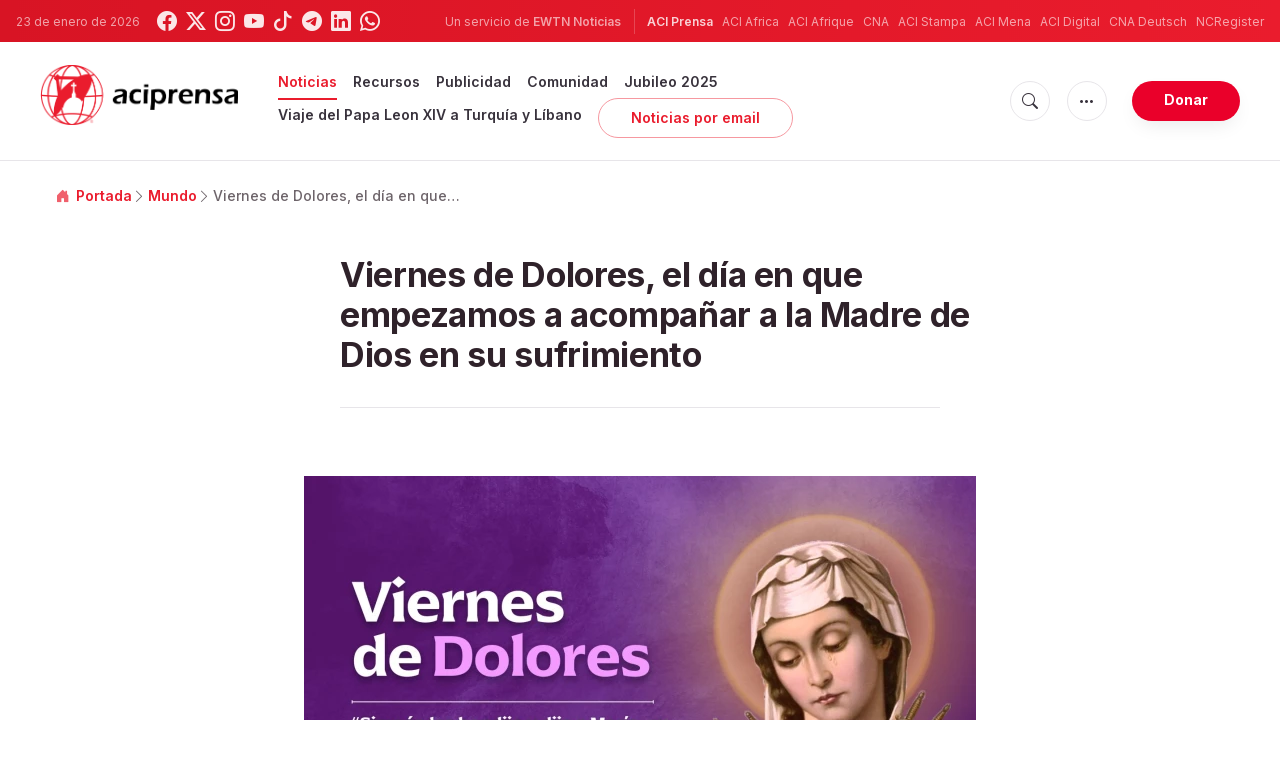

--- FILE ---
content_type: text/html; charset=utf-8
request_url: https://www.google.com/recaptcha/api2/aframe
body_size: 265
content:
<!DOCTYPE HTML><html><head><meta http-equiv="content-type" content="text/html; charset=UTF-8"></head><body><script nonce="Atpe7DgtwYud0N_zN6Es3w">/** Anti-fraud and anti-abuse applications only. See google.com/recaptcha */ try{var clients={'sodar':'https://pagead2.googlesyndication.com/pagead/sodar?'};window.addEventListener("message",function(a){try{if(a.source===window.parent){var b=JSON.parse(a.data);var c=clients[b['id']];if(c){var d=document.createElement('img');d.src=c+b['params']+'&rc='+(localStorage.getItem("rc::a")?sessionStorage.getItem("rc::b"):"");window.document.body.appendChild(d);sessionStorage.setItem("rc::e",parseInt(sessionStorage.getItem("rc::e")||0)+1);localStorage.setItem("rc::h",'1769217113945');}}}catch(b){}});window.parent.postMessage("_grecaptcha_ready", "*");}catch(b){}</script></body></html>

--- FILE ---
content_type: application/javascript
request_url: https://www.aciprensa.com/assets/js/app.js?id=084136fe8112f64a9b935108d2c577e2
body_size: 1215
content:
(self.webpackChunk=self.webpackChunk||[]).push([[845],{429:(e,n,t)=>{"use strict";function i(e){return null!==e&&"object"==typeof e&&"constructor"in e&&e.constructor===Object}function o(e={},n={}){Object.keys(n).forEach(t=>{void 0===e[t]?e[t]=n[t]:i(n[t])&&i(e[t])&&Object.keys(n[t]).length>0&&o(e[t],n[t])})}t.d(n,{YE:()=>a,zk:()=>c});const s={body:{},addEventListener(){},removeEventListener(){},activeElement:{blur(){},nodeName:""},querySelector:()=>null,querySelectorAll:()=>[],getElementById:()=>null,createEvent:()=>({initEvent(){}}),createElement:()=>({children:[],childNodes:[],style:{},setAttribute(){},getElementsByTagName:()=>[]}),createElementNS:()=>({}),importNode:()=>null,location:{hash:"",host:"",hostname:"",href:"",origin:"",pathname:"",protocol:"",search:""}};function a(){const e="undefined"!=typeof document?document:{};return o(e,s),e}const r={document:s,navigator:{userAgent:""},location:{hash:"",host:"",hostname:"",href:"",origin:"",pathname:"",protocol:"",search:""},history:{replaceState(){},pushState(){},go(){},back(){}},CustomEvent:function(){return this},addEventListener(){},removeEventListener(){},getComputedStyle:()=>({getPropertyValue:()=>""}),Image(){},Date(){},screen:{},setTimeout(){},clearTimeout(){},matchMedia:()=>({}),requestAnimationFrame:e=>"undefined"==typeof setTimeout?(e(),null):setTimeout(e,0),cancelAnimationFrame(e){"undefined"!=typeof setTimeout&&clearTimeout(e)}};function c(){const e="undefined"!=typeof window?window:{};return o(e,r),e}},988:(e,n,t)=>{function i(){$(".responsive-sidebar").removeClass("opened"),$(".sidebar-overlay").remove(),$("body").removeAttr("style")}function o(){$(".close-sidebar").click(i),$(".sidebar-handler").click(function(){var e=$(".responsive-sidebar");e.hasClass("opened")?i():($("body").css("overflow","hidden"),$(".sidebar-overlay").length||$('<div class="sidebar-overlay"></div>').appendTo($(".responsive-header")).click(i),$(".responsive-sidebar").css({transition:"0.3s ease-in-out","-webkit-transition":"0.3s ease-in-out"}),setTimeout(function(){$(".responsive-sidebar").addClass("opened")},10))}),$(".responsive-header #main-menu").length&&!$(".responsive-header #main-menu").hasClass("initialized")&&$(".responsive-header #main-menu li").each(function(){var e=$(this);if(e.find(".sub-menu")){var n=e.find(".has-submenu"),t=e.find(".sub-menu");e.find(".has-submenu").on("click",function(){n.toggleClass("opened-item"),t.slideToggle(350)})}}),$("#main-menu").hasClass("initialized")||($("#main-menu").addClass("initialized"),$("#main-menu").smartmenus({hideDuration:100,showDuration:200,hideTimeout:100,showTimeout:0})),$("#search-btn").click(function(){$("#search-block").show(),setTimeout(function(){$(".search-field").focus()},10),$("#close-search").click(function(){$("#search-block").hide(),$(".search-field").val("")})}),$("#search-btn-2").click(function(){$("#search-block-2").show(),setTimeout(function(){$("#search-block-2 .search-field").focus()},10),$("#close-search-2").click(function(){$("#search-block-2").hide(),$(".search-field").val("")})})}window.$=window.jQuery=t(692),window.autosize=t(173),window.niceSelect=t(96),window.tooltipster=t(596),window.Zebra_pin=t(894),window.Swiper=t(855).A,window.smartmenus=t(760),$(document).ready(function(){$(".tooltip-input").tooltipster({animation:"fade",delay:70,maxWidth:240,side:"right"}),o(),fixFooter(),$(window).resize(function(){fixFooter()})})}},e=>{e.O(0,[270],()=>{return n=988,e(e.s=n);var n});e.O()}]);

--- FILE ---
content_type: text/javascript;charset=utf-8
request_url: https://www.intensedebate.com/idc/js/comment-func.php?token=aSwKzFxs2XtOxF5lZ05hbd4HdkEbkAjj&blogpostid=688002434&time=1769217113040
body_size: 146
content:
IDC.load_js( 'https://r-login.wordpress.com/remote-login.php?action=script_redirect&url_hash=38ad187d848700da0ddde2535285d02d&id=intensedebate&url=https%3A%2F%2Fwww.intensedebate.com%2Fidc%2Fjs%2Fcomment-func.php%3Fblogpostid%3D688002434%26token%3DaSwKzFxs2XtOxF5lZ05hbd4HdkEbkAjj%26return%3Dtrue' );